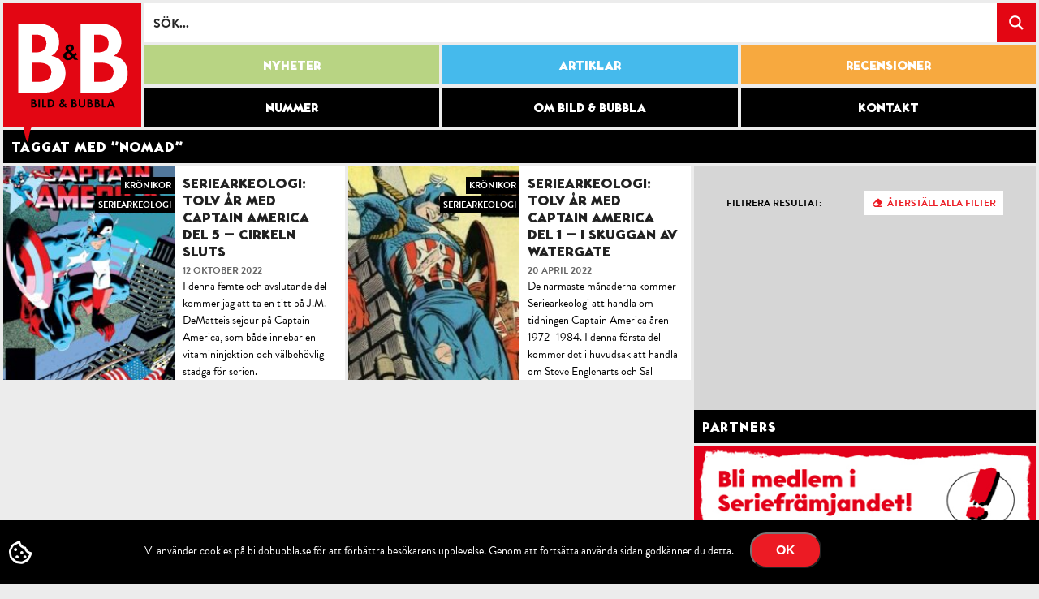

--- FILE ---
content_type: text/css
request_url: https://bildobubbla.se/wp-content/themes/bildobubbla-2018/style.css?ver=6.9
body_size: 8956
content:
/*
Theme Name: Bild & Bubbla 2018
Theme URI: http://www.pixelbruket.se
Description: Balance
Author: Erik Östman
Author URI: http://www.pixelbruket.se
Tags: white
Version: 1.6
License: This theme is released under GPL
Text Domain: pxlbrk
*/





@media screen and (max-width: 430px) {


.size-auto, 
.size-full,
.size-large,
.size-medium,
.size-thumbnail {
	width: 100% !important;
}
.wp-caption {
	width: 100% !important;
}

}

@media screen and (max-width: 640px) {
ul.artikellista li{width: 100% !important;}
ul.avdelningar{display: none !important;}
.mobilebtnwrapper{display: block !important;}
.logo{ width: 120px !important;height: 100px !important;padding: 5px 0 0 0 !important;}
.mobilenav{display: block !important;}
header{padding:2px 0 0 124px !important; height: 108px !important;}
body{padding: 106px 0 0 0 !important;}
li.baknummer{width: 100% !important; }
.postmeta h1{font-size: 20px !important;}

.recensionsheroslider{height: auto !important;}
.recensionsheroslide{height: auto !important;}
recensionsheroimage{width: 100% !important; height: 450px !important;}
recensionsherocontent{width: 100% !important; height: auto !important;}



}





@media (min-width: 481px) and (max-width: 960px) {
li.baknummer{width: 50% !important; }
}


@media screen and (max-width: 960px) {
.col-4{width: 100% !important;}
.col-8{width: 100% !important;}

}
@media screen and (max-width: 1024px) {
body{font-size: 14px !important;}
.fronttext .deadcenter{width: 90% !important; }
}
@media screen and (max-width: 1360px) {
header{width: 100% !important;}
.wrapper{width: 100%; float:left; position: relative; padding: 0 2px !important; }
}

@media (min-width: 481px) and (max-width: 800px) {

}


@media (min-width: 801px) and (max-width: 960px) {
}



@media (min-width: 1280px) and (max-width: 9999999999px) {

}


@media (min-width: 1600px) and (max-width: 9999999999px) {
.slide{background-size: 100% auto !important;}

}





.mystery_box{
	width:10px;
	height: 10px;
	z-index: 99999999999999999999999999999999999999999999999999;
	background-color: yellow;
	position: fixed;
	top:0;
	left: 0;
	display: block;
}





body{margin: 0; padding: 158px 0 0 0; font-family: 'brandon-grotesque', sans-serif; font-weight: 400; color: #222222; background: #ececec; font-size: 16px; }


*{box-sizing: border-box; -webkit-font-smoothing: antialiased; }
[class*="col-"] {
    float: left;
    padding: 2px;
    position: relative;
}
/*********** COLUMNS ***********/



.col-1{width: 8.333333%;}
.col-2{width: 16.666666%;}
.col-3{width: 25%;}
.col-4{width: 33.333333%;}
.col-5{width: 41.666666%;}
.col-6{width: 50%;}
.col-7{width: 58.333333%;}
.col-8{width: 66.666666%;}
.col-9{width: 75%;}
.col-10{width: 83.333333%;}
.col-11{width: 91.666666%;}
.col-12{width: 100%;}

.sidebar{width: 33.333333%; float:left; padding: 10px;}

h2.sidebartitle{font-style: italic; font-size: 14px; color: #fff; text-transform: uppercase;}
h2.sidebartitle span{padding: 5px; background-color: #EC1B24; display: inline;}

/*********** The essentials ***********/

.svartbg{background-color:#000; color: #fff;}
.grabg{background-color:#292929; color:#333333;}
.redbg{background-color:#e30613 !important; color:#fff;}
.ljusgrabg{background-color:#d6d6d6;}

.vitbg{background-color: white; color: black;}
.vittext{color:#fff;}
.redtext{color:#EC1B24;}


.ease{-webkit-transition: all 0.5s ease; -moz-transition: all 0.5s ease; -o-transition: all 0.5s ease; -ms-transition: all 0.5s ease;  transition: all 0.5s ease;}

.halftonebg{
	background-image: url('images/halftone.svg');
	background-size: auto 100%;
	background-repeat: repeat;
	background-position: center bottom;
}


.wrapper{width: 100%; float:left; position: relative; padding: 0 calc(50% - 680px); }
.content{width: 100%; float: left; background-color: #fff; padding: 5%; }
.sidebarbox{
	width: 100%;
	float:left;
	position: relative;
	padding: 30px;
	margin-bottom: 4px;
	overflow: hidden;
}


.ingress{font-size: 1.3em; font-weight: 700; display: block; margin-bottom: 15px;}

.overlaywrapper{width: 100%; float:left; position: relative; padding:50px; margin-top: 60vh; background: rgba(238, 238, 238, 0.8); z-index: 10; }

.frame{background: #222222; position: fixed; z-index: 100000;}
.frametop{width: 100%;right: 0;  top:0; height: 20px;}
.framebottom{width: 100%;right: 0;  bottom:0; height: 20px;}
.frameright{bottom:0;right: 0;  height: 100%; width: 20px;}
.frameleft{bottom:0; height: 100%; width: 20px; left:0;}

.dashed{border: 1px dashed #333333;}
.border{border: 4px dashed #222222;}
.border-6{border-right: 4px solid #222222;}

.nopadding {padding: 0 !important;}
.contentpadding{padding: 50px 0;}
.smallpadding{padding: 5px;}
.bigpadding{padding: 50px;}
.leftpadding {padding-left:10px !important;}
.rightpadding {padding-right:10px;}
.toppadding{padding-top:10px !important;}
.bottompadding{padding-bottom:10px !important;}
.onlybottompadding{padding:0 0 10px 0 !important;}
.onlytoppadding{padding:10px 0 0 0 !important;}
.smalltopbotpadding{padding:5px 0!important;}
.center{text-align: center !important;}
.right{text-align: right;}
p.italic{font-style: italic;}
.nocaps{text-transform: normal;}
.caps{text-transform: uppercase;}
.bold{font-weight: 600;}
.italic{font-style: italic;}
.smalltext{font-size: 0.8em;}


.extrapadding{padding:30px;}

#cookie-notice, .cn-bottom{padding-right: 100px;  z-index: 100000 !important; background: #000 !important; color: #fff !important;}
.cn-text-container{font-size: 14px; padding: 10px; font-family: 'brandon-grotesque', sans-serif; font-weight: 400;}
.cookie-notice-visible:before{
	font-family: "Font Awesome 6 Pro"; 
	content: '\f564'; 
	display: block; 
	position: absolute;
	font-size: 30px; 
	line-height: 30px; 
	padding: 0; 
	color: #fff;
	left:10px;
	top: 50%; 
	-webkit-transform: translateY(-50%);
	-moz-transform: translateY(-50%);
	-ms-transform: translateY(-50%);
	-o-transform: translateY(-50%);
	transform: translateY(-50%);
	}
.cn-close-icon{display: none !important;}
.cn-button{
	background-color: #EC1B24 !important;
	color: #fff;
	line-height: 1em;
	padding: 12px 30px !important;
	display: inline-block;
	font-size: 16px;
	text-transform: uppercase;
	font-weight: 700;
	border-radius: 20px;
}




.shadow{box-shadow: 0px 0px 5px rgba(0, 0, 0, 0.4);}

.square{width: 100%; float:left; position: relative;}
.square:after {
  content: "";
  display: block;
  padding-bottom: 100%;
}

.topborder{border-top:3px solid #333;}

p{font-size: 1.1em; line-height: 1.5em; margin: 0 0 1em 0; letter-spacing: -0.01em; }
#content a{text-decoration: underline ; color: #000;}
#content li{font-size: 1.2em;}
a{text-decoration: none; color: inherit;}
h1{font-size: 2em; margin: 0 0 0.5em 0; font-family: 'Toronto Subway W01', sans-serif; font-weight: 800; text-transform: uppercase; }
h2{font-size: 1.8em; margin: 0 0 0.5em 0; font-family: 'Toronto Subway W01', sans-serif; font-weight: 800; text-transform: uppercase;}
h3{font-size: 1.6em; margin: 0 0 0.2em 0; font-family: 'Toronto Subway W01', sans-serif; font-weight: 800; text-transform: uppercase;}
h4{font-size: 1.4em; margin: 0 0 0.2em 0; font-family: 'Toronto Subway W01', sans-serif; font-weight: 800; text-transform: uppercase;}
h5{font-size: 1.2em; margin: 0 0 0.2em 0; font-family: 'Toronto Subway W01', sans-serif; font-weight: 800; text-transform: uppercase;}
h6{font-size: 1.1em; margin: 0 0 0.2em 0; font-family: 'Toronto Subway W01', sans-serif; font-weight: 800; text-transform: uppercase;}


p + h2{margin: 1.5em 0 0.5em 0; clear: both;}
p + h3{margin: 1.5em 0 0.5em 0;}
p + h4{margin: 1.5em 0 0.5em 0;}
p + h5{margin: 1.5em 0 0.5em 0;}
p + h6{margin: 1.5em 0 0.5em 0;}

h2.small{font-size: 1em; margin: 0; padding: 5px;}

.blocktitle{background-color: #000; color: #fff; text-align: left; text-transform: uppercase; padding: 10px; width: 100%; float: left; margin:0 0 0 0; font-size: 1.1em; letter-spacing: 0.05em;}

.block{display: block; text-transform: uppercase; padding: 10px; border: 4px solid #333; margin-bottom: 0; float: left; width: 100%;}


.logobox{
	width: 30%; 
	height: 23%;
	position: absolute;
	top:2px; 
	left: 50%; 
	-webkit-transform: translateX(-50%);
	-moz-transform: translateX(-50%);
	-ms-transform: translateX(-50%);
	-o-transform: translateX(-50%);
	transform: translateX(-50%);
	padding: 0;
	z-index: 10;
	-webkit-clip-path: polygon(0% 0%, 100% 0%, 100% 90%, 35% 90%, 37% 100%, 26% 90%, 0 90%);
	clip-path: polygon(0% 0%, 100% 0%, 100% 90%, 35% 90%, 37% 100%, 26% 90%, 0 90%);
	background-color: #666;
	}


.logo{ width: 170px;
	height: 152px;
	position: absolute;
	top:4px;
	left:4px; 
	padding: 10px 0 0 0;
	z-index: 10;
	background-color: #e30613;
	}
.logo img{width: 100%; height: auto;  display: block;}

.logotip{
	width: 10px;
	height: 20px;
	position: absolute;
	bottom:-20px;
	left:25px;
}

header{
	width: 1364px; 
	box-sizing: border-box;
	padding:2px 0 4px 174px;
	height: 160px;
	position: fixed;
	left: 50%; 
	top: 0;
	-webkit-transform: translateX(-50%);
	-moz-transform: translateX(-50%);
	-ms-transform: translateX(-50%);
	-o-transform: translateX(-50%);
	transform: translateX(-50%);
	z-index: 100;
	background-color: #ECECEC;
	}


.columns{-moz-column-count: 3; -webkit-column-count: 3; column-count: 3; -webkit-column-gap: 15px; column-gap: 15px;  -webkit-column-fill: auto; overflow-x: auto; overflow-y: auto; }

.two-columns{-moz-column-count: 2; -webkit-column-count: 2; column-count: 2; -webkit-column-gap: 15px; column-gap: 15px;  -webkit-column-fill: auto; overflow-x: auto; overflow-y: auto; }
.three-columns{-moz-column-count: 3; -webkit-column-count: 3; column-count: 3; -webkit-column-gap: 15px; column-gap: 15px;  -webkit-column-fill: auto; overflow-x: auto; overflow-y: auto; }
.four-columns{-moz-column-count: 4; -webkit-column-count: 4; column-count: 4; -webkit-column-gap: 15px; column-gap: 15px;  -webkit-column-fill: auto; overflow-x: auto; overflow-y: auto;}

.deadcenter{
	position: absolute;
	height: auto;
	right: 50%; 
	top: 50%;
	-webkit-transform: translate(50%,-50%);
	-moz-transform: translate(50%,-50%);
	-ms-transform: translate(50%,-50%);
	-o-transform: translate(50%,-50%);
	transform: translate(50%,-50%);
	}


/*********** MENUS ***********/


nav{display: block;}

.menuwrapper{
	width: 100%;
	float: left;
	padding: 2px 4px;
	}


ul.menu{
	list-style-type: none; 
	padding: 0; 
	margin: 0; 
	font-family: 'Toronto Subway W01', sans-serif; font-weight: 800; 
	text-transform: none; 
	letter-spacing: 0;
	}

ul.menu li{
	float:left;
	padding: 2px;
	display: block;
	position: relative;

}
ul.menu li a{
	width: 100%;
	height: 48px;
	line-height: 1em;
	font-size: 16px;
	float:left;
	padding:16px 5px;
	display: block;
	background-color: #000;
	color: #fff;
	text-align: center;
	text-transform: uppercase;
}



	

ul.avdelningar{
	padding: 0 2px;
	width: 100%;
	float:left;
}

ul.avdelningar li{
	width: 33.333333%;
}

ul.avdelningar li a:hover{
	color: #e30613;
	background-color: #fff !important;
}


ul.menu li.bgc-nyheter a{background-color: #b8d483;}
ul.menu li.bgc-recensioner a{background-color: #f7a93f;}
ul.menu li.bgc-artiklar a{background-color: #45baec;}

.listavdelning.bgc-nyheter, h1.bgc-nyheter, .avdelningsheader.bgc-nyheter{background-color: #b8d483;}
.listavdelning.bgc-recensioner, h1.bgc-recensioner, .avdelningsheader.bgc-recensioner{background-color: #f7a93f;}
.listavdelning.bgc-artiklar, h1.bgc-artiklar, .avdelningsheader.bgc-artiklar{background-color: #45baec;}



#toggle{display: none; position: fixed; top:-100px; left:-100px;}


#toggle:checked ~ .mobilebtnwrapper > .mobilebtn{background-image: url('images/close.svg');}
#toggle:checked ~ .mobilebtnwrapper > .mobilebtn::after{content:'STÄNG';}
#toggle:checked ~ .mobilenav{left:2px;}


.mobilebtnwrapper{
	width: 100%; 
	float:left;
	padding: 2px 4px;
	display: none;
}
.mobilebtn{
	width: 100%;
	height: 48px;
	float: left;
	background-color: #000;
	color: #fff;
	position: relative;
	background-image: url('images/open.svg');
	background-position: right center;
	background-repeat: no-repeat;
	background-size: 48px 48px;
	display: block;
}
.mobilebtn::after{
	width: 100%;
	height: 48px;
	color: #fff;
	position: absolute;
	top:0;
	left:0;
	font-size: 20px;
	line-height: 1em;
	padding: 14px;
	content: 'MENY';
	box-sizing: border-box;
	font-family: 'Toronto Subway W01', sans-serif; font-weight: 800;
	
}

.mobilenav{
	width: calc(100vw - 4px);
	position: fixed;
	background-color: #ECECEC;
	padding-bottom: 2px;
	top: 106px;
	left:-120vw;
	-webkit-transition: all 0.2s ease; 
	-moz-transition: all 0.2s ease; 
	-o-transition: all 0.2s ease; 
	-ms-transition: all 0.2s ease;  
	transition: all 0.2s ease;
	display: none;
}

ul.mobilmeny{
	
	
}


	
ul.mobilmeny li {
	width: 100%;
	}
	
ul.mobilmeny li a{
	}
	
ul.mobilmeny li:hover{
	}
ul.mobilmeny li a:hover{
	}




@-webkit-keyframes fadeEffect {
    from {opacity: 0;}
    to {opacity: 1;}
}

@keyframes fadeEffect {
    from {opacity: 0;}
    to {opacity: 1;}
}







/*********** HEADER ***********/

ul.cta{
	padding: 0; 
	margin: 0; 
	list-style-type: none;  
	width: 150px; 
	height: 180px;  
	z-index: 10; 
	position: fixed; 
	right:-100px; 
	top:180px;
	}

ul.cta li{
	display: block;  
	margin:0 0 5px 0; 
	height: 50px; 
	width: 200px; 
	position: relative;
	background: #fff;
	transition: all 0.3s ease;
	position: relative;
	box-shadow: 0px 0px 10px rgba(0, 0, 0, 0.12);
	}

ul.cta li a{
	font-size: 14px; 
	padding: 18px 0;
	font-family: 'brandon-grotesque', sans-serif; 
	font-weight: 400; 
	letter-spacing: 0; 
	line-height: 1em; 
	text-transform: uppercase; 
	text-align: left; 
	color: #EC1B24;
	display: block;
	position: absolute;
	top:0;
	left:50px;
	
}

ul.cta li:hover{
	margin:0 0 5px -150px !important; 
	transition: all 0.3s ease;
	}
	
ul.cta li::before{
	font-size: 20px; 
	padding: 15px; 
	line-height: 1em; 
	text-align: center; 
	display: inline-block; 
	width: 50px; 
	height: 50px; 
	box-sizing: border-box;
	}

.cta-wiki::before{content:'\f266'; font-family: 'Font Awesome 6 Brands';}
.cta-seaf::before{content:'\f290'; font-family: 'Font Awesome 6 Pro'; font-weight: 100;}
.cta-sef::before{content:url('images/sef-bubbla.svg'); padding: 0 !important;}
	

.sok{
	position: relative; 
	width: 100%;
	float:left;
	padding:2px 4px ;
	}

form.sokform{width: 100%; position: relative; height: 52px; padding: 12px;}
.sok input[type="search"]{
	font-family: 'brandon-grotesque', sans-serif !important; 
	text-transform: uppercase !important; 
	font-weight: 700 !important; 
	font-size:16px !important;  
	color:#000;
	height: 48px !important;
	}
button.sokknapp{width:48px; height: 48px; float:left; border:none; margin: 10px 0;  background: transparent; font-size: 20px; color: #3d4247; line-height: 1em; border: 2px solid #333; border-radius: 20px; display: none;}

.probox{height: 48px !important;}
.innericon,.asp_clear{height: 48px !important;}


ul.soklista{
	width: 100%;
	float: left;
	margin: 0;
	padding: 0;
	list-style-type: none;
}

ul.soklista li{
	width: 100%;
	min-height: 72px;
	padding: 5px 5px 5px 95px;
	position: relative;
	display: block;
	margin-bottom: 4px;
	background-color: #fff;
}
ul.soklista li img{
	width: 90px;
	height: 72px;
	position: absolute;
	left:0;
	top:0;
}
ul.soklista h2{
	font-size: 16px;
}

.soklistamer{font-weight: 700; display: block;}

/*********** FRONTPAGE ***********/

.flashwrapper{width: 100%; float:left; padding: 2px;}

a.flashlank{width: 100%; display: block; padding: 10px; position: relative; font-weight: 700; text-transform: uppercase; font-size: 1.3em;}
a.flashlank:before{
	content: '\f0c1';
	font-family: 'Font Awesome 6 Pro';
	display:inline-block;
	font-weight: 100;
	padding-right: 3px;
}

.cover{width: 100%; float: left; position: relative; overflow: hidden;}
.cover::after{content: ''; padding-bottom:135%; display: block; }
.coverfix{width: 100%; height: 100%; position: absolute; top: 0; left: 0; overflow: hidden;}
.coverfix img{width: 100%; height: auto; display: block;}
.bottomspace{width: 100%; height: 50px; float: left; display: block;}
.coverfix .logobox{	top:0; }

.singlecover{width: 100%; float: left; position: relative; overflow: hidden;}
.singlecover img{width: 100%; height: auto; display: block;}




.kopribbon{
	width: 300px;
	text-transform: uppercase; 
	background-color: #fff; 
	color: #e30613;
	text-align: center;
	line-height: 30px;
	letter-spacing: 1px;
	text-align: center; 
	position: absolute; 
	bottom: 20px;
	right: -25px;
	left: auto;
	transform: rotate(-20deg);
	-webkit-transform: rotate(-20deg);
	font-weight: 700;
	font-size: 12px;
	}


.senastetitel {
	color: #fff; 
	font-size: 18px; 
	margin: 0; 
	line-height: 1em;
	position: absolute; 
	left:0; 	
	bottom:30px;
	-webkit-transform: translateY(-50%);
	-moz-transform: translateY(-50%);
	-ms-transform: translateY(-50%);
	-o-transform: translateY(-50%);
	transform: translateY(-50%);
}
.senastetitel span{padding: 5px 10px;  display: inline-block; background-color: #000; color: #fff; margin: 0;  line-height: 1em;}

.frontcover:hover > .senastetitel span{padding: 5px 10px 5px 20px !important;}



.ifokus{width: 100%; float: left; position: relative; display: block; overflow: hidden; margin-top: 0;}

.slider{
	width: 100%; 
	height: 450px !important; 
	top:0; 
	left: 0;
	overflow: hidden; 
	display: block;
	margin: 0 !important;
	padding: 0;
	}
.slide{
	width:100%;
	height: 450px !important; 
	position: relative;
	z-index: 1;
	display: block !important;
	overflow: hidden;
	background-position: center center !important;
	}

.slide img{width: 100%; height: auto; display: block; }

.ifokusmeta{width:70%; position: absolute; bottom:30px; left:0; z-index: 10; padding: 10px; text-transform: uppercase; color: #000 !important; 	-webkit-transition: all 0.5s ease; -moz-transition: all 0.5s ease; -o-transition: all 0.5s ease; -ms-transition: all 0.5s ease;  transition: all 0.5s ease;
}
.ifokusmeta .postcat{color: #000 !important;}
.ifokusmeta .postcat a{color: #000 !important;}
.ifokusmeta h3{font-size: 1.2em; margin: 0;}


.slide:hover .ifokusmeta{padding: 10px 10px 10px 20px; width:calc(70% + 10px); text-transform: uppercase; color: #000 !important;}




.frontcover{
	width: 100%; 
	height: 450px; 
	float: left; 
	position: relative; 
	background-color: #fff; 
	overflow: hidden;
	background-image: url('images/halftone.svg');
	background-size: auto 100%;
	background-repeat: repeat;
	background-position: center bottom;
	padding: 20px;
	}

.frontcover img{
	width: auto; 
	height: 450px; 
	position: absolute; 
	bottom: -60px;
	right: 0;
	left: auto;
	transform: rotate(-5deg);
	-webkit-transform: rotate(-5deg);
	box-shadow: 0px 0px 15px rgba(0, 0, 0, 0.25);
	}



/*********** LISTA ***********/


ul.artikellista{
	width: 100%;
	float: left;
	list-style-type: none;
	margin: 0;
	padding: 0;
}
ul.artikellista li{
	width: 50%;
	float: left;
	margin: 0;
	padding: 2px;
}
.cover ul.artikellista li{width: 100% !important;}



.newspost{
	overflow: hidden;
	display: block;
	width: 100%;
	float: left;
	position: relative;
	background-color:#fff;
	padding: 0 0 0 50%;
}
.newspost:after {
  content: "";
  display: block;
  padding-bottom: 125%;
}

.newspostthumb{
	position: absolute; 
	top:0; 
	left:0; 
	z-index: 1;
	width: 50%;
	height: 100%;
	overflow: hidden;
	}
.newspostthumb img{
	width: 100%;
	height: auto;
	display: block;
	}

.newspostthumb ul.post-categories{
	position: absolute; 
	top:0; 
	right: 0; 
	z-index: 10; 
	width: 100%; 
	padding: 10px 0; 
	margin: 0; 
	text-align: right;
	-webkit-transition: all 0.5s ease; -moz-transition: all 0.5s ease; -o-transition: all 0.5s ease; -ms-transition: all 0.5s ease;  transition: all 0.5s ease;
}
.newspostthumb ul.post-categories li{display:block; width: 100%; line-height: 24px; margin: 0; padding: 0; }
.newspostthumb ul.post-categories li span{font-size: 11px; padding: 2px 4px; line-height: 1em; color: #fff; background-color:#000; font-weight: 700; text-transform: uppercase; text-align: right;}


.newspost:hover .newspostcontent{
	right: 20px;
	color: #e30613;
}

.newspost:hover .newspostthumb ul.post-categories, .newspost:hover .newspostthumb ul.avdelningslista{
	right: 20px;
	}


.newspostcontent{
	position: absolute; 
	top:0; 
	right:0; 
	z-index: 1;
	width: 50%;
	height: 100%;
	overflow: hidden;
	background-color: #fff;
	-webkit-transition: all 0.5s ease; -moz-transition: all 0.5s ease; -o-transition: all 0.5s ease; -ms-transition: all 0.5s ease;  transition: all 0.5s ease;
	}


.newspost h2{font-size: 18px; margin: 0 !important; padding: 10px 10px 4px 10px; z-index: 10; line-height: 1.2em; text-transform: uppercase;}

.newsdate{ padding: 0 10px; color:#666; display: block;  width: 100%; float: left; text-transform: uppercase; font-size: 12px; font-weight: 700;}
.newsexcerpt{ padding: 0 10px; color:#000; display: block;  width: 100%; float: left; text-transform: none; font-size: 14px; }

ul.avdelningslista{
	position: absolute; 
	top:0; 
	right: 0; 
	z-index: 10; 
	width: 100%; 
	padding: 10px 0; 
	margin: 0; 
	text-align: right;
	-webkit-transition: all 0.5s ease; -moz-transition: all 0.5s ease; -o-transition: all 0.5s ease; -ms-transition: all 0.5s ease;  transition: all 0.5s ease;
	}
ul.avdelningslista li{display: block; width: 100%; line-height: 24px; margin: 0; padding: 0;}
.listavdelning{font-size: 11px; padding: 2px 4px; line-height: 1em; color: #fff; font-weight: 700; text-transform: uppercase; text-align: right; }

/*********** ANNONSER ***********/

ul.annonser{
	width: 100%;
	float: left;
	list-style-type: none;
	margin: 4px 0 0 0;
	padding: 0;
}

ul.annonser li{
	width: 100%;
	float: left;
	display: block;
	list-style-type: none;
	margin-bottom: 4px;
	background-color: #fff;
	position: relative;
}
ul.annonser li img{
	width: 100%;
	height: auto;
}

li.annons{padding: 10px;}

/*********** SINGLE ***********/


.singleheader{
	width: 100%;
	float:left;
	position: relative;
	background-size: auto 100%;
	background-position: center center;
	background-repeat: no-repeat;
	background-color: #333;
	background-image: url('images/fallback-landscape.jpg');
}
.singleheader:after{
	width: 100%;
	content: '';
	display: block;
	padding-bottom: 66.66666666%;
}
.headercaption{
	width: 100%;
	position: absolute;
	bottom:0;
	left:0;
	right:0;
	padding: 5px;
	background-color: #000;
	color: #fff;
}

.postmeta{
	width:78%; 
	position: absolute; 
	top:60px; 
	left:0; 
	z-index: 10; 
	padding: 10px 30px; 
	text-transform: uppercase; 
	color: #000 !important;
}
.postmeta h1{margin: 0;}
.ifokusmeta h1{font-size: 1.6em; margin: 0;}

.postmeta a{color: #fff;}
.postdate{font-weight: 700; width: 100%; float: left; font-size: 12px; color: #666; text-transform: uppercase;}
.postcat{color: #000; width: 100%; float: left; font-size: 12px;}
.postcat a{color: #000;}


.byline{width: 100%; float: left; padding: 10px 0; margin: 10px 0; border-top: 1px dashed #666666; text-transform: uppercase;}
.avatar{width: 30px; height: 30px; float: left; margin:0; }
.avatar img{width: 30px; height: 30px; display: block; }

.author{ font-size: 1.2em; padding: 3px; line-height: 1em; float: left; font-weight: 700;}


.nummermeta{
	width: 100%;
	float: left;
	background-color: #e30613;
	color: #fff;
	padding: 10px;
	position: relative;
}
.nummermeta:before{
	display: inline-block;
	font-family: 'Font Awesome 6 Pro';
	content: '\f05a';
	font-style: normal;
	margin-right: 5px;
}

.nummermeta a{
	color: #fff !important;
	font-style: italic;
}

/*********** RECENSIONSHUVUD ***********/

.recensionshero{
	width: 100%; 
	float: left;
	position: relative;
	}


.recensionsheroslider{
	width: 100%; 
	height: 450px ; 
	top:0; 
	left: 0;
	overflow: hidden; 
	display: block;
	margin: 0 ;
	padding: 0;
	background-color: #C2C2C2;
	}
.recensionsheroslide{
	width:100%;
	height: 450px ; 
	position: relative;
	z-index: 1;
	display: block ;
	overflow: hidden;
	}
recensionsheroimage{
	position: relative;
	z-index: 2; 
	width: 50%; 
	height: 450px; 
	float: left; 
	padding: 30px;
	}
recensionsheroimage img{
	width: auto;
	height: auto;
	max-width: 90%;
	max-height: 390px;
 	display: block; 
	position: absolute;
	right: 50%; 
	top: 50%;
	-webkit-transform: translate(50%,-50%);
	-moz-transform: translate(50%,-50%);
	-ms-transform: translate(50%,-50%);
	-o-transform: translate(50%,-50%);
	transform: translate(50%,-50%);
	box-shadow: 0px 0px 12px rgba(0, 0, 0, 0.3);
	}

recensionsherobg{
	width: 100%;
	height: 100%;
	display: block;
	position: absolute;
	top:0;
	left:0;
	z-index: 1;
	background-size: 150% auto;
	background-repeat: no-repeat;
	background-position: center center;
	filter: blur(8px);
	-webkit-filter: blur(8px);
}

recensionsherocontent{
	width: 50%;
	position: relative;
	float:left;
	height: 450px;
	padding: 30px;
	background-color: rgba(255, 255, 255, 0.9);
	color: #000;
	z-index: 2;
	
}

.recensionshuvud{
	width: 100%;
	float:left;
	position: relative;
	padding: 30px;
	margin-bottom: 4px;
	overflow: hidden;
}



.recensionsslider{
	width: 100%;
	float: left;
	overflow: hidden;
	position: relative;
}
recensionstitel{
	font-size: 1.2em; 
	margin: 0 0 0.5em 0; 
	font-family: 'Toronto Subway W01', sans-serif; 
	font-weight: 800; 
	text-transform: uppercase;
	display: block;
}
.recensionsfakta{
	width: 60px;
	height: 100%;
	position: absolute;
	top:0;
	left:0;
	background-color: #eeaf56;
	padding: 15px;
}


.betyg{
	width: 20px;
	height: 20px;
	display: block;
	float: left;
	position: relative;
	margin-top: 4px;
}
.betyg:before{
	width: 20px;
	height: 20px;
	position: absolute;
	top:0;
	left:0;
	display: block;
	content: '';
	background-size: 18px 18px;
	background-position: center center;
	background-repeat: no-repeat;
}
.betyghel:before{
	background-image: url('images/betyg-hel.svg');
}
.betyghalv:before{
	background-image: url('images/betyg-halv.svg');
}

h2.recensionsfaktatitel{
	color: #fff;
	line-height: 1em;
	margin: 0;
	padding: 0;
	font-size: 30px;
	text-align: right;
	transform: rotate(-90deg);
	-webkit-transform: rotate(-90deg);
	-moz-transform: rotate(-90deg);
	-ms-transform: rotate(-90deg);
	-o-transform: rotate(-90deg);
	filter: progid:DXImageTransform.Microsoft.BasicImage(rotation=3);
	transform-origin: center center;
	position: absolute;
	display: block;
	left:-15px;
	top:45px;
	}


table.recensionshuvudfakta{
	width: 100%;
	float:left;
	padding: 0;
	border-collapse: collapse;
	color: #000;
}
table.recensionshuvud td{
	vertical-align: top;
	line-height: 1.3em;
	
}
td.rhlabel{font-weight: 700; width: 120px; vertical-align: top;}

/*********** RELATED ***********/

ul.relatedlist{
	width: 100%;
	float: left;
	list-style-type: none;
	margin: 0;
	padding: 0;
}
ul.relatedlist li{
	display: block;
	padding: 5px 5px 5px 65px;
	position: relative;
	line-height: 1.2em;
	margin: 4px 0;
	height: 76px;
	border-bottom: 1px dashed #333;
}
ul.relatedlist li h3{
	font-size: 14px;
	margin: 0 !important;
	line-height: 1.2em;
	
}
ul.relatedlist li a{
	display: block;
	margin: 0;
	padding: 0;
	
}
ul.relatedlist li img{
	width: 60px;
	height: 75px;
	position: absolute;
	top:0;
	left:0;
	
}

.relatedmeta{
	text-transform: uppercase;
	font-size: 12px;
	color: #666;
}








/*********** Load more ***********/



.fwp-load-more{
	width: auto;
	margin: 0;
	background-color: transparent;
	color: #EC1B24;
	border: 2px solid #EC1B24;
	display: inline-block;
	text-align: center;
	font-size: 14px;
	font-weight: 700;
	letter-spacing:1px;
	cursor:pointer;
	text-transform: uppercase;
	padding: 5px 10px;
	border-radius: 15px;
	line-height: 1em;
	transition: background-color 0.2s ease-in-out, border-color 0.2s ease-in-out, color 0.3s ease-in-out;
	-webkit-appearance: none;
}
.fwp-load-more:hover{
	background-color: #fff;
	color: #EC1B24;
}




/************ DUOTONE ************/
.duotone{
	
	background-color: rgba(236, 27, 36, 1);
	}

.duotone img, .duotone img::after, .duotone img::before{
	width: 100% !important; 
	height: auto; 
	display: block; 
	filter:none;
	mix-blend-mode:none;
	background-color: rgba(236, 27, 36, 0);
	}




.newspost:hover > .duotone img,
.eventpost:hover > .duotone img
{
   filter: grayscale(100%) contrast(100%) brightness(80%) saturate(100%);
	mix-blend-mode: screen;
	background-color: rgba(236, 27, 36, 1);

	}


.newspost:hover > .duotone img::before,
.eventpost:hover > .duotone img::before
{
  filter: grayscale(100%) contrast(100%) brightness(100%) saturate(100%);
  background-color: rgba(0, 0, 0, 1);
  content: '';
  display: block;
  width: 100%;
  height: 100%;
  mix-blend-mode: darken;
  position: absolute;
  top: 0;
  left: 0;
}


.newspost:hover > .duotone img::after,
.eventpost:hover > .duotone img::after
{
   filter: grayscale(100%) contrast(100%) brightness(100%) saturate(100%);
  background-color: rgba(236, 27, 36, 1);
  content: '';
  display: block;
  width: 100%;
  height: 100%;
  mix-blend-mode: lighten;
  position: absolute;
  top: 0;
  left: 0;
}


/********** AVDELNINGAR **********/

.avdelningsheader{
	width: 100%; 
	height: 300px;
	float: left;
	position: relative;
	background-size:auto  100% ;
	background-position: center center;
	color: #fff;
	text-align: center;
	}

.avdelningsheader .deadcenter{
	width: 90%;
	}

.avdelningsheader p{
	font-weight: 700;
	font-size: 1.4em;
	}
.avdelningsheader h1{
	color: #fff;
	text-align: center;
	}

/************ KONTAKT ************/



ul.kontaktpersoner{width: 100%; float: left; list-style-type: none; margin: 0; padding: 0;}
ul.kontaktpersoner li{width: 100%; height: 90px; float: left; margin-bottom: 4px; padding: 10px 10px 10px 100px; position: relative; background-color: #fff;}
ul.kontaktpersoner li img{width: 90px; height: 90px; display: block; position: absolute; top:0; left:0;}


/*********** Baknummer ***********/

.nextprev{width: 100%; float: left; position: relative;}
.nextprev a{
	width: calc(100% - 30px); 
	float: left; 
	background-color: #000; 
	color: #fff; 
	padding: 8px;
	font-size: 14px;
	height: 30px;
	line-height: 1em; 
	text-transform: uppercase; 
	font-weight: 700; 
	text-transform: uppercase; 
	font-weight: 700; 
	display: block; 
	position: absolute; 
	top:0; 
	
	}
	
.prevlink{text-align: right; }
.prevlink a{text-align: left; left:30px;}
.prevlink a:before{
	width: 30px;
	height: 30px;
	position: absolute;
	left:-30px;
	top:0;
	display: block;
	content: '';
	background-image: url('images/arrow.svg');
	background-repeat: no-repeat;
	background-size: 30px 30px;
	}
.nextlink a{text-align: right; right:30px;}
.nextlink a:before{
	width: 30px;
	height: 30px;
	position: absolute;
	right:-30px;
	top:0;
	display: block;
	content: '';
	background-image: url('images/arrow.svg');
	background-repeat: no-repeat;
	background-size: 30px 30px;
	transform: rotate(180deg);
	}



ul.baknummerlista{width: 100%; float:left; margin: 0; padding: 0; list-style-type: none;}
li.baknummer{width: 25%; float:left; position: relative; overflow: hidden;}
li.baknummer:after {content: ''; display: block; padding-bottom: calc(135% + 58px);}



.nummerlistacontent{position: absolute; top:0; left:0; width: 100%; height: 100%; padding: 2px;}

.nummerlistacontent img{
	width: 100%;
	height: auto;
	display: block;
	margin-bottom: 0;
	-webkit-transition: all 0.1s ease; -moz-transition: all 0.1s ease; -o-transition: all 0.1s ease; -ms-transition: all 0.1s ease;  transition: all 0.1s ease;
}

.nummerlistatitel{
	position: absolute; 
	bottom:2px; 
	left:2px; 
	right:2px; 
	height: 60px; 
	background: #000; 
	padding: 10px;
	-webkit-transition: all 0.1s ease; 
	-moz-transition: all 0.1s ease; 
	-o-transition: all 0.1s ease; 
	-ms-transition: all 0.1s ease;  
	transition: all 0.1s ease;
	}

.nummerlistatitel h2{font-size: 14px; color: #fff;}
.nummerlistatitel a{}

.nummerlistatip{
	width: 50px;
	height: 25px;
	position: absolute;
	top:-25px;
	left: 50%;
	-webkit-transform: translateX(-50%);
	-moz-transform: translateX(-50%);
	-ms-transform: translateX(-50%);
	-o-transform: translateX(-50%);
	transform: translateX(-50%);
	 
}
.nummerlistatip svg{
	fill: #000;
	 
}

.nummerlistacontent:hover > .nummerlistatitel{
	height:70px; 
}

a.koplank{position: absolute; bottom: 110px; right:-10%; left:-10%; background: #fff; color: #D53930; padding: 3px; text-transform: uppercase; font-weight: 700; font-size: 12px; width: 120%; text-align: center; 	transform: rotate(-5deg); -webkit-transform: rotate(-5deg);}
a.kopknapp{
	width: 70%;
	margin: 20px 15%;
	float:left;
	background-color: #D53930;
	color: #fff;
	display: block;
	text-align: center;
	font-size: 16px;
	font-weight: 700;
	letter-spacing:1px;
	cursor:pointer;
	text-transform: uppercase;
	padding: 12px 0;
	line-height: 1em;
	border-radius: 20px;
	transition: background-color 0.2s ease-in-out, border-color 0.2s ease-in-out, color 0.3s ease-in-out;  
	white-space: nowrap;
}
a.kopknapp::before{
	font-family: 'Font Awesome 6 Pro';
	display:inline-block;
	content: '\f290';
	padding-right: 5px;
	padding-left: 5px;
}
a.kopknapp:hover{
	background-color: #000;
	color: #fff;
}


.innehallsforteckning{width: 100%; float: left; border: 2px dashed #000; margin-top: 20px;}
.innehallsforteckning p{font-size: 0.9em;}


/*********** NYHETER ***********/





.post{width: 100%; float:left;  margin-bottom: 15px; padding: 15px;}




ul.featurednewslist{list-style-type: none; width: 100%; float:left; margin: 15px 0; padding: 0; border-top: 1px solid #000;}
ul.featurednewslist li{display: block; height: 101px; padding: 5px 0 5px 105px; border-bottom: 1px solid #000; width: 100%; float: left; position: relative;}
ul.featurednewslist li img{width: 100px; height: 100px; position: absolute; left:0; top:0;}
ul.featurednewslist li h4{font-size: 1.2em;}


/*********** FACETS ***********/

.filterbox{width: 100%; float:left; height: 300px; position: relative;}
.filters{width: 100%; float: left; padding: 0;}

.filtertitle{width: 100%; float:left; padding: 0; position: relative; margin-bottom: 10px; height: 30px; text-align: left;}
.filtertitle h4{height: 30px; position: absolute; left:10px; top:0; border:none; background: transparent; color: #000; font-family: 'brandon-grotesque', sans-serif; font-size: 12px; padding: 9px 0; font-weight: 700; text-transform: uppercase; line-height: 1em;}
button.resetbtn{height: 30px; position: absolute; right:10px; top:0; border:none; background: #fff; color: #EC1B24; font-family: 'brandon-grotesque', sans-serif; font-size: 12px; padding: 9px; font-weight: 700; text-transform: uppercase; line-height: 1em;}
button.resetbtn::before{
	font-family: 'Font Awesome 6 Pro';
	display:inline-block;
	content: '\f12d';
	padding-right: 5px;
}


.filters .facetwp-facet{width: 100%; float: left; padding: 10px 0; margin: 0;}
.facetwp-type-fselect{width: 100% !important; margin: 0 !important; }
.facetwp-type-fselect .fs-wrap{width: 100% !important;}
.fs-label-wrap{height: 40px; width: 100% !important; padding: 0; background-color:#fff !important; border: none !important; border-radius: 0; color: #000;}
.fs-label{padding: 12px !important; line-height: 1em; font-size: 16px; height: 40px;}

.facetwp-type-search{width: 100% !important; float: left; padding: 10px; margin: 0 0 5px 0;}

input.facetwp-search{height: 40px; width: 100%; background-color:#fff !important; color: #000 !important; border: none !important; padding: 12px !important; line-height: 1em; font-size: 16px; font-family: 'brandon-grotesque', sans-serif;}


.filterlabel{width: 100%; float:left; text-transform: uppercase; font-size: 0.9em; font-weight: 700; padding: 5px;}
.facetwp-facet-recensionskategorier{padding: 0 !important;}
.facetwp-facet-recensionskategorier .facetwp-radio{ width: 50%; float:left; background-color: transparent; color: #000; background-image: none !important; font-weight: 700; text-transform: uppercase; padding: 5px 5px 5px 25px; text-align: left; position: relative;}
.facetwp-facet-recensionskategorier > .facetwp-radio.checked{color:#EC1B24 !important;}
.facetwp-facet-recensionskategorier .facetwp-radio:before{content:'\f111'; font-family: 'Font Awesome 6 Pro'; position: absolute; left: 5px; top:8px; font-weight: 300;}
.facetwp-facet-recensionskategorier .facetwp-radio.checked:before{content:'\f058'; font-family: 'Font Awesome 6 Pro'; position: absolute; left: 5px; top:8px; font-weight: 300;}
.facetwp-facet-recensionskategorier .facetwp-counter{display: none;}


.utgivningsfilter .facetwp-type-fselect{width: 100% !important; margin: 0 !important; }
.utgivningsfilter .facetwp-facet{width: 100%; float: left; padding: 0; margin: 0 0 5px 0 !important;}


/*********** WIDGET ***********/


.widget ul{list-style-type: none; margin: 0; padding: 0;}


/*********** DOWNLOADS ***********/


ul.downloadlist{list-style-type: none; margin: 0; padding: 0; width: 100%; float:left;}
ul.downloadlist li{display: block; margin-bottom: 2px;}
ul.downloadlist li a{display: block; width: 100%; position: relative; padding:5px 5px 5px 40px; font-size: 0.9em; line-height: 1.3em; color: #fff !important; background-color:#EC1B24; text-decoration: none !important;}
ul.downloadlist li a:before{margin-right: 5px; position: absolute; left:5px; top:0;}




/*********** SIDFOT ***********/

h3.pufftitle{font-style: normal; background-color: #fff; padding: 0 10px 0 10px; display: inline; line-height: 1.5em;}
img.puffbild{display: block;}


.footer{margin-top: 50px; clear: both;}


.footertext p{font-size: 1em; }

a.blimedlem{
	width: auto;
	float:left;
	background-color: #D53930;
	color: #fff;
	display: inline-block;
	text-align: center;
	font-size: 16px;
	font-weight: 700;
	letter-spacing:1px;
	cursor:pointer;
	text-transform: uppercase;
	padding: 8px 12px 8px 8px;
	margin-bottom: 10px;
	line-height: 1em;
	border-radius: 16px;
	transition: background-color 0.2s ease-in-out, border-color 0.2s ease-in-out, color 0.3s ease-in-out;  
	clear: both;
}
a.blimedlem::before{
	font-family: 'Font Awesome 6 Pro';
	display:inline-block;
	content: '\f303';
	padding-right: 5px;
	padding-left: 5px;
}
a.blimedlem:hover{
	background-color: #000;
	color: #fff;
}

a.personuppgiftplank{
	display: block;
	width: 100%;
	float:left;
	text-transform: uppercase;
	font-weight: 700;
}



ul.stodloggor{margin: 0; width: 150px; float: left; padding: 0; list-style-type: none; text-align: left;}
ul.stodloggor li{display: inline-block; float:left; text-align: center; position: relative; padding:5px;}
ul.stodloggor li img{width:100%; height: auto; display: inline-block;}

.mslogo{width: 41.5%;}
.rslogo{width: 58.5%;}
.krlogo{width: 100%;}




li.nyhetsbrev label.gfield_label{display: none !important;}
li.nyhetsbrev input[type='text']{background: transparent; border: 1px solid #fff !important; color:#fff; height: 40px; padding: 5px 10px !important; font-size: 30px; line-height: 1em;}

/*********** ACCORDION ***********/


.accordion{width: 100%; padding: 10px; float:left; position: relative;}


/*********** ICONS ***********/


.icon{position: relative;}
.socialicon{position: relative; display: block;}



.icon:before {
font-family: 'Font Awesome 6 Pro';
display:inline-block;
font-size: 16px;
width: 20px;
height: 20px;
text-align: left;
padding: 5px 5px 5px 0;


}
.socialicon:before {
font-family: 'Font Awesome 6 Brands';
display:inline-block;
font-size: 16px;
width: 20px;
height: 20px;
text-align: left;
padding: 5px 5px 5px 0;

}

.smallicon:before{
	display:inline-block;
	font-size: 10px !important;
	width: 15px !important;
	height: 15px !important;
	text-align: left;
	padding: 0 5px 0 0;
	}

.telefon:before{content: '\f095';}
.e-post:before{content: '\f0e0' ;}
.adress:before{content: '\f041';}

.facebook:before{content: '\f39e';}
.google:before{content: '\f0d5';}
.instagram:before{content: '\f16d';}
.linkedin:before{content: '\f0e1';}
.pinterest:before{content: '\f0d2';}
.twitter:before{content: '\f099';}
.youtube:before{content: '\f167';}
.spotify:before{content: '\f1bc';}
.cloud:before{content: '\f381';}
.wiki:before{content: '\f266';}
.signup:before{content: '\f234';}
.megafon:before{content: '\f0a1';}
.externallink:before{content: '\f35d';}
.ticket:before{content: '\f3ff';}
.plats:before{content: '\f3c5';}
.download:before{content: '\f0ed';}

/*********** FORMULÄR ***********/



.medlemsidebar .gform_body input[type=text]{
	background: transparent;
	border: none;
	border-bottom: 1px dashed #000;
	}
	
.medlemfront .gform_body input[type=text]{
	background: transparent;
	border: none;
	border-bottom: 2px solid #fff;
	color:#fff;
	height: 40px;
	
	}
.gform_wrapper{font-weight: 700;}
.gform_wrapper ul.gform_fields li.gfield{margin: 0 !important;}

.gform_fields input[type=text]{border: 2px solid #000; background: transparent;}


li.epostfalt{width: 50%; float: left; display: inline-block; clear: none !important; padding-right: 16px !important;}
li.telefonfalt{width: 50%; float: left; display: inline-block;  clear: none !important;}

		
.gfield_description{padding: 0 0 5px 0 !important;}

.gfield_label{font-family: 'brandon-grotesque', sans-serif; text-transform: uppercase; font-size: 1em !important; font-weight: 700 !important;}

ul.gfield_radio li input[type=radio]:checked ~ label{color: #fff; display: inline-block;}
ul.gfield_radio li label{color: #fff;  text-transform: uppercase; display: inline-block;}
.gform_wrapper .gfield_radio li label{margin: 0 !important;}
.gform_wrapper .gfield_checkbox li label, .gform_wrapper .gfield_radio li label{max-width: 100% !important;}
ul.gfield_radio li input[type=radio]{
    border: 0;
    clip: rect(0 0 0 0);
    height: 1px;
    margin: -1px;
    overflow: hidden;
    padding: 0;
    position: absolute;
    width: 1px;
    font-weight: 100 !important:
}
    
ul.gfield_radio li input[type=radio] ~ label:before{
    font-family: 'Font Awesome 6 Pro';
    display: inline-block;
    content: '\f0c8';
    letter-spacing: 10px;
    font-size: 1.2em;
    width: 1.4em;
	color: #fff;
	font-weight: 100 !important:
}

ul.gfield_radio li input[type=radio]:checked ~ label:before{
	font-family: 'Font Awesome 6 Pro';
    content: '\f14a';
    font-size: 1.2em;
    letter-spacing: 5px;
    color: #fff;
	font-weight: 400 !important:

}


.ginput_total{
	color: #fff !important;
	font-size: 20px !important;
	text-transform: uppercase;
}

.gform_button{background: #fff; color: #EC1B24; text-transform: uppercase; border: none; -webkit-appearance: none; font-style: normal; font-weight: 700; height: 40px; font-size: 30px; padding: 5px 10px; font-family: 'brandon-grotesque', sans-serif; line-height: 1em;}
.gform_button:hover{background: #fff; color: #000; cursor: pointer;}




/*********** OTHER ***********/


::-webkit-input-placeholder {
   color: #000 !important;
   	font-family: 'brandon-grotesque', sans-serif !important; 
	text-transform: uppercase !important; 
	font-weight: 700 !important; 
	font-size:16px !important;  

}

:-moz-placeholder { /* Firefox 18- */
   color: #000 !important;
   	font-family: 'brandon-grotesque', sans-serif !important; 
	text-transform: uppercase !important; 
	font-weight: 700 !important; 
	font-size:16px !important;  

}

::-moz-placeholder {  /* Firefox 19+ */
   color: #000 !important;
   	font-family: 'brandon-grotesque', sans-serif !important; 
	text-transform: uppercase !important; 
	font-weight: 700 !important; 
	font-size:16px !important;  
 
}

:-ms-input-placeholder {  
   color: #000 !important;
   	font-family: 'brandon-grotesque', sans-serif !important; 
	text-transform: uppercase !important; 
	font-weight: 700 !important; 
	font-size:16px !important;  
 
}



.acf-map {
    
    margin:  0;
    z-index: 0;
    width: 100%;
    height: 400px;
    float: left;
    position: relative;
}

.acf-map img {
   max-width: inherit !important;
}
.marker{background: #333 !important;}



 	.embed-container { 
		position: relative; 
		padding-bottom: 56.25%;
		overflow: hidden;
		max-width: 100%;
		height: auto;
	} 

	.embed-container iframe,
	.embed-container object,
	.embed-container embed { 
		position: absolute;
		top: 0;
		left: 0;
		width: 100%;
		height: 100%;
	}


.size-medium{width: 300px;}
.size-large{width: 100% !important;}
.aligncenter.size-large{width: 100% !important;}

.size-auto, 
.size-full,
.size-large,
.size-medium,
.size-thumbnail {
	max-width: 100%;
	height: auto;
}


.alignright {float:right !important; margin:0 0 10px 10px;}
.alignleft {float:left !important; margin:0 10px 10px 0;}
.aligncenter {display: block; margin-left: auto; margin-right: auto}
.alignnone {display: block; margin:10px 0; width: 100%; float: left;}


.wp-caption {
	width: 300px;
}
.wp-caption.alignnone {
	width: 100% !important;
}



.wp-caption img[class*="wp-image-"] {
	display: block;
	margin: 0 !important;
	padding: 0 !important;
	width: 100% !important;
}

.wp-caption .wp-caption-text {
	color: #fff;
	font-size: 13px;
	font-size: 0.8125rem;
	font-style: italic;
	line-height: 1.6153846154;
	padding-top: 0.5384615385em;
	white-space: normal;
}


.wp-caption-text{ color: #fff; background: #000; font-size: 0.8em; padding: 10px;}






ol{margin: 0; padding: 0 0 0 10px; font-size: 0.9em;}
ol li{margin: 0 0 5px; 10px; padding: 0;}

--- FILE ---
content_type: text/javascript
request_url: https://bildobubbla.se/wp-content/themes/bildobubbla-2018/js/noclick.js
body_size: -78
content:
jQuery(document).ready(function ($) {
	$("ul.mobilmeny li.menu-item-has-children > a").on('click', function(event) {
		event.preventDefault();
	});
});

--- FILE ---
content_type: image/svg+xml
request_url: https://bildobubbla.se/wp-content/themes/bildobubbla-2018/images/kulturradet_logo.svg
body_size: 3511
content:
<?xml version="1.0" encoding="utf-8"?>
<!-- Generator: Adobe Illustrator 22.1.0, SVG Export Plug-In . SVG Version: 6.00 Build 0)  -->
<svg version="1.1" id="Layer_1" xmlns="http://www.w3.org/2000/svg" xmlns:xlink="http://www.w3.org/1999/xlink" x="0px" y="0px"
	 viewBox="0 0 199.995 20" enable-background="new 0 0 199.995 20" xml:space="preserve">
<g>
	<polyline fill="#FFFFFF" points="5.035,4.671 5.035,10.212 10.094,4.671 16.637,4.671 10.715,10.275 17.321,19.473 10.842,19.473 
		6.866,13.88 5.01,15.642 5.01,19.473 0,19.473 0,4.671 5.035,4.671 	"/>
</g>
<path fill="#FFFFFF" d="M18.687,4.671h5.388v8.409c0,0.928,0.084,1.596,0.432,2.157c0.681,1.156,2.05,1.47,3.141,1.47
	c1.411,0,2.212-0.475,2.584-0.816c0.924-0.839,0.939-2.175,0.939-2.891V4.671h5.387v7.759c0,1.745-0.045,3.567-0.874,4.826
	C34.04,19.771,30.059,20,27.668,20c-3.355,0-5.256-0.461-6.392-1.131c-2.351-1.136-2.589-3.483-2.589-4.677V4.671"/>
<polyline fill="#FFFFFF" points="45.431,4.671 45.431,15.871 53.135,15.871 53.135,19.473 40.004,19.473 40.004,4.671 45.431,4.671 
	"/>
<polyline fill="#FFFFFF" points="67.62,4.652 67.62,7.987 62.28,7.987 62.28,19.473 56.823,19.473 56.823,7.987 51.458,7.987 
	51.458,4.652 67.62,4.652 "/>
<path fill="#FFFFFF" d="M69.934,4.671h5.387v8.409c0,0.928,0.082,1.596,0.423,2.157c0.686,1.156,2.052,1.47,3.146,1.47
	c1.406,0,2.219-0.475,2.584-0.816c0.917-0.839,0.939-2.175,0.939-2.891V4.671h5.393v7.759c0,1.745-0.05,3.567-0.88,4.826
	C85.284,19.771,81.3,20,78.91,20c-3.355,0-5.258-0.461-6.389-1.131c-2.356-1.136-2.587-3.483-2.587-4.677V4.671"/>
<path fill="#FFFFFF" d="M91.225,4.671h11.095c1.322,0.027,2.952,0.044,4.21,0.946c1.093,0.817,1.774,2.265,1.774,3.751
	c0,1.051-0.343,2.081-0.964,2.813c-0.854,0.999-1.878,1.214-2.515,1.384l3.778,5.908h-5.985l-3.1-5.382h-2.88v5.382h-5.413V4.671
	 M96.638,10.732h4.05c0.841,0,2.208-0.016,2.208-1.34c0-0.34-0.109-0.694-0.383-0.944c-0.432-0.375-0.984-0.421-1.393-0.421h-4.483
	V10.732z"/>
<path fill="#FFFFFF" d="M111.768,4.671h10.258c1.327,0.027,2.928,0.044,4.24,1.201c0.493,0.413,1.342,1.383,1.342,3.162
	c0,3.544-3.052,4.029-4.055,4.195l5.551,6.245h-2.803l-5.1-5.908h-7.291v5.908h-2.143V4.671 M113.885,6.459v5.366h7.46
	c1.173,0,2.669-0.019,3.524-1.136c0.392-0.477,0.511-1.048,0.511-1.569c0-0.574-0.139-1.133-0.448-1.572
	c-0.681-1.071-1.774-1.071-2.753-1.09H113.885z"/>
<path fill="#FFFFFF" d="M137.767,4.652h2.261l7.738,14.822h-2.455l-1.844-3.646h-9.274l-1.844,3.646h-2.391L137.767,4.652
	 M139.372,7.882c-0.115-0.251-0.239-0.507-0.343-0.754c-0.069-0.19-0.128-0.378-0.168-0.569c-0.069,0.191-0.139,0.395-0.218,0.604
	c-0.105,0.277-0.234,0.525-0.363,0.803l-3.186,6.145h7.456L139.372,7.882z M141.27,1.991c0,1.092-0.919,1.992-2.44,1.992
	c-1.814,0-2.519-1.092-2.519-2.039c0-1.234,1.128-1.925,2.499-1.945C140.311,0,141.27,0.854,141.27,1.991z M137.593,1.991
	c0,0.56,0.537,0.983,1.217,0.983c0.731,0,1.178-0.459,1.178-0.983c0-0.523-0.447-1.029-1.218-1.009
	C137.956,1.003,137.593,1.523,137.593,1.991z"/>
<path fill="#FFFFFF" d="M150.316,4.671h7.51c1.725,0,3.758,0.027,5.765,1.641c1.218,0.981,2.505,2.809,2.505,5.659
	c0,2.725-1.238,4.504-2.118,5.382c-2.117,2.057-5.064,2.121-7.609,2.121h-6.054V4.671 M152.477,6.414v11.281h4.404
	c1.899,0,4.249-0.064,5.855-2.072c0.855-1.091,1.178-2.457,1.178-3.715c0-1.991-0.79-3.339-1.586-4.092
	c-1.426-1.382-3.115-1.382-4.488-1.401H152.477z"/>
<polyline fill="#FFFFFF" points="168.882,4.671 182.828,4.671 182.828,6.497 171.019,6.497 171.019,10.923 182.495,10.923 
	182.495,12.661 171.019,12.661 171.019,17.65 183.35,17.65 183.35,19.473 168.882,19.473 168.882,4.671 "/>
<polyline fill="#FFFFFF" points="185.523,4.671 199.995,4.671 199.995,6.433 193.818,6.433 193.818,19.473 191.676,19.473 
	191.676,6.433 185.523,6.433 185.523,4.671 "/>
</svg>


--- FILE ---
content_type: text/javascript
request_url: https://bildobubbla.se/wp-content/themes/bildobubbla-2018/js/slick-init.js?ver=1.6.0
body_size: -10
content:
jQuery(document).ready(function($){
     $('.slider').slick({
      dots: true,
      arrows: false,
      pauseOnHover: false,
      slidesToShow: 1,
      swipeToSlide: true,
	  autoplay: true,
	  autoplaySpeed: 6000,
      fade: false,
	  speed: 800,
	  infinite: true,
    });
     $('.recensionsslider').slick({
      dots: true,
      arrows: false,
      pauseOnHover: false,
      slidesToShow: 1,
      swipeToSlide: false,
	  autoplay: true,
	  autoplaySpeed: 6000,
      fade: false,
	  speed: 800,
	  infinite: true,
    });
     $('.recensionsheroslider').slick({
      dots: true,
      arrows: false,
      pauseOnHover: false,
      slidesToShow: 1,
      swipeToSlide: false,
	  autoplay: true,
	  autoplaySpeed: 6000,
      fade: false,
	  speed: 800,
	  infinite: true,
    });
});

--- FILE ---
content_type: text/javascript
request_url: https://bildobubbla.se/wp-content/themes/bildobubbla-2018/js/accordion-init.js
body_size: -109
content:
	jQuery(document).ready(function($) {
		$( ".accordion" ).accordion({
			active: false,
			collapsible: true,
			heightStyle: "content"
		});
	});